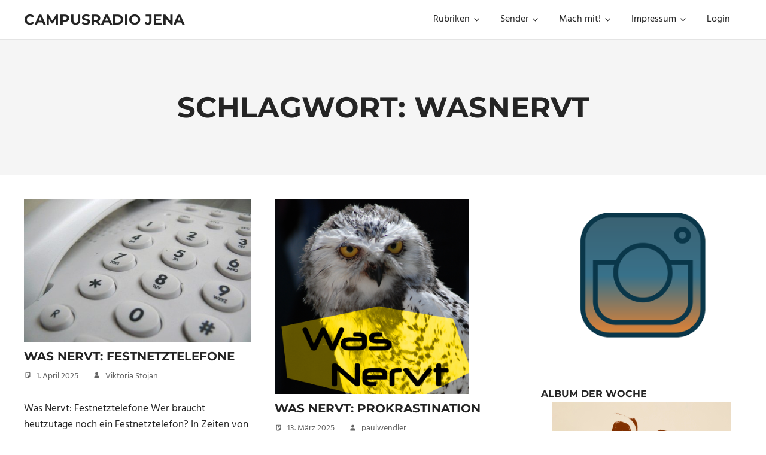

--- FILE ---
content_type: text/html; charset=UTF-8
request_url: https://www.campusradio-jena.de/tag/wasnervt/
body_size: 17370
content:
<!DOCTYPE html>
<html lang="de">

<head>
<meta charset="UTF-8">
<meta name="viewport" content="width=device-width, initial-scale=1">
<link rel="profile" href="http://gmpg.org/xfn/11">
<link rel="pingback" href="https://www.campusradio-jena.de/xmlrpc.php">

<title>Wasnervt &#8211; Campusradio Jena</title>
<meta name='robots' content='max-image-preview:large' />
<link rel="alternate" type="application/rss+xml" title="Campusradio Jena &raquo; Feed" href="https://www.campusradio-jena.de/feed/" />
<link rel="alternate" type="application/rss+xml" title="Campusradio Jena &raquo; Kommentar-Feed" href="https://www.campusradio-jena.de/comments/feed/" />
<link rel="alternate" type="application/rss+xml" title="Campusradio Jena &raquo; Schlagwort-Feed zu Wasnervt" href="https://www.campusradio-jena.de/tag/wasnervt/feed/" />
<style id='wp-img-auto-sizes-contain-inline-css' type='text/css'>
img:is([sizes=auto i],[sizes^="auto," i]){contain-intrinsic-size:3000px 1500px}
/*# sourceURL=wp-img-auto-sizes-contain-inline-css */
</style>
<link rel='stylesheet' id='palm-beach-theme-fonts-css' href='https://www.campusradio-jena.de/wp-content/fonts/66667d88f7131e2ecf54ac36b0df1398.css?ver=20201110' type='text/css' media='all' />
<style id='wp-emoji-styles-inline-css' type='text/css'>

	img.wp-smiley, img.emoji {
		display: inline !important;
		border: none !important;
		box-shadow: none !important;
		height: 1em !important;
		width: 1em !important;
		margin: 0 0.07em !important;
		vertical-align: -0.1em !important;
		background: none !important;
		padding: 0 !important;
	}
/*# sourceURL=wp-emoji-styles-inline-css */
</style>
<style id='wp-block-library-inline-css' type='text/css'>
:root{--wp-block-synced-color:#7a00df;--wp-block-synced-color--rgb:122,0,223;--wp-bound-block-color:var(--wp-block-synced-color);--wp-editor-canvas-background:#ddd;--wp-admin-theme-color:#007cba;--wp-admin-theme-color--rgb:0,124,186;--wp-admin-theme-color-darker-10:#006ba1;--wp-admin-theme-color-darker-10--rgb:0,107,160.5;--wp-admin-theme-color-darker-20:#005a87;--wp-admin-theme-color-darker-20--rgb:0,90,135;--wp-admin-border-width-focus:2px}@media (min-resolution:192dpi){:root{--wp-admin-border-width-focus:1.5px}}.wp-element-button{cursor:pointer}:root .has-very-light-gray-background-color{background-color:#eee}:root .has-very-dark-gray-background-color{background-color:#313131}:root .has-very-light-gray-color{color:#eee}:root .has-very-dark-gray-color{color:#313131}:root .has-vivid-green-cyan-to-vivid-cyan-blue-gradient-background{background:linear-gradient(135deg,#00d084,#0693e3)}:root .has-purple-crush-gradient-background{background:linear-gradient(135deg,#34e2e4,#4721fb 50%,#ab1dfe)}:root .has-hazy-dawn-gradient-background{background:linear-gradient(135deg,#faaca8,#dad0ec)}:root .has-subdued-olive-gradient-background{background:linear-gradient(135deg,#fafae1,#67a671)}:root .has-atomic-cream-gradient-background{background:linear-gradient(135deg,#fdd79a,#004a59)}:root .has-nightshade-gradient-background{background:linear-gradient(135deg,#330968,#31cdcf)}:root .has-midnight-gradient-background{background:linear-gradient(135deg,#020381,#2874fc)}:root{--wp--preset--font-size--normal:16px;--wp--preset--font-size--huge:42px}.has-regular-font-size{font-size:1em}.has-larger-font-size{font-size:2.625em}.has-normal-font-size{font-size:var(--wp--preset--font-size--normal)}.has-huge-font-size{font-size:var(--wp--preset--font-size--huge)}.has-text-align-center{text-align:center}.has-text-align-left{text-align:left}.has-text-align-right{text-align:right}.has-fit-text{white-space:nowrap!important}#end-resizable-editor-section{display:none}.aligncenter{clear:both}.items-justified-left{justify-content:flex-start}.items-justified-center{justify-content:center}.items-justified-right{justify-content:flex-end}.items-justified-space-between{justify-content:space-between}.screen-reader-text{border:0;clip-path:inset(50%);height:1px;margin:-1px;overflow:hidden;padding:0;position:absolute;width:1px;word-wrap:normal!important}.screen-reader-text:focus{background-color:#ddd;clip-path:none;color:#444;display:block;font-size:1em;height:auto;left:5px;line-height:normal;padding:15px 23px 14px;text-decoration:none;top:5px;width:auto;z-index:100000}html :where(.has-border-color){border-style:solid}html :where([style*=border-top-color]){border-top-style:solid}html :where([style*=border-right-color]){border-right-style:solid}html :where([style*=border-bottom-color]){border-bottom-style:solid}html :where([style*=border-left-color]){border-left-style:solid}html :where([style*=border-width]){border-style:solid}html :where([style*=border-top-width]){border-top-style:solid}html :where([style*=border-right-width]){border-right-style:solid}html :where([style*=border-bottom-width]){border-bottom-style:solid}html :where([style*=border-left-width]){border-left-style:solid}html :where(img[class*=wp-image-]){height:auto;max-width:100%}:where(figure){margin:0 0 1em}html :where(.is-position-sticky){--wp-admin--admin-bar--position-offset:var(--wp-admin--admin-bar--height,0px)}@media screen and (max-width:600px){html :where(.is-position-sticky){--wp-admin--admin-bar--position-offset:0px}}

/*# sourceURL=wp-block-library-inline-css */
</style><style id='wp-block-heading-inline-css' type='text/css'>
h1:where(.wp-block-heading).has-background,h2:where(.wp-block-heading).has-background,h3:where(.wp-block-heading).has-background,h4:where(.wp-block-heading).has-background,h5:where(.wp-block-heading).has-background,h6:where(.wp-block-heading).has-background{padding:1.25em 2.375em}h1.has-text-align-left[style*=writing-mode]:where([style*=vertical-lr]),h1.has-text-align-right[style*=writing-mode]:where([style*=vertical-rl]),h2.has-text-align-left[style*=writing-mode]:where([style*=vertical-lr]),h2.has-text-align-right[style*=writing-mode]:where([style*=vertical-rl]),h3.has-text-align-left[style*=writing-mode]:where([style*=vertical-lr]),h3.has-text-align-right[style*=writing-mode]:where([style*=vertical-rl]),h4.has-text-align-left[style*=writing-mode]:where([style*=vertical-lr]),h4.has-text-align-right[style*=writing-mode]:where([style*=vertical-rl]),h5.has-text-align-left[style*=writing-mode]:where([style*=vertical-lr]),h5.has-text-align-right[style*=writing-mode]:where([style*=vertical-rl]),h6.has-text-align-left[style*=writing-mode]:where([style*=vertical-lr]),h6.has-text-align-right[style*=writing-mode]:where([style*=vertical-rl]){rotate:180deg}
/*# sourceURL=https://www.campusradio-jena.de/wp-includes/blocks/heading/style.min.css */
</style>
<style id='wp-block-image-inline-css' type='text/css'>
.wp-block-image>a,.wp-block-image>figure>a{display:inline-block}.wp-block-image img{box-sizing:border-box;height:auto;max-width:100%;vertical-align:bottom}@media not (prefers-reduced-motion){.wp-block-image img.hide{visibility:hidden}.wp-block-image img.show{animation:show-content-image .4s}}.wp-block-image[style*=border-radius] img,.wp-block-image[style*=border-radius]>a{border-radius:inherit}.wp-block-image.has-custom-border img{box-sizing:border-box}.wp-block-image.aligncenter{text-align:center}.wp-block-image.alignfull>a,.wp-block-image.alignwide>a{width:100%}.wp-block-image.alignfull img,.wp-block-image.alignwide img{height:auto;width:100%}.wp-block-image .aligncenter,.wp-block-image .alignleft,.wp-block-image .alignright,.wp-block-image.aligncenter,.wp-block-image.alignleft,.wp-block-image.alignright{display:table}.wp-block-image .aligncenter>figcaption,.wp-block-image .alignleft>figcaption,.wp-block-image .alignright>figcaption,.wp-block-image.aligncenter>figcaption,.wp-block-image.alignleft>figcaption,.wp-block-image.alignright>figcaption{caption-side:bottom;display:table-caption}.wp-block-image .alignleft{float:left;margin:.5em 1em .5em 0}.wp-block-image .alignright{float:right;margin:.5em 0 .5em 1em}.wp-block-image .aligncenter{margin-left:auto;margin-right:auto}.wp-block-image :where(figcaption){margin-bottom:1em;margin-top:.5em}.wp-block-image.is-style-circle-mask img{border-radius:9999px}@supports ((-webkit-mask-image:none) or (mask-image:none)) or (-webkit-mask-image:none){.wp-block-image.is-style-circle-mask img{border-radius:0;-webkit-mask-image:url('data:image/svg+xml;utf8,<svg viewBox="0 0 100 100" xmlns="http://www.w3.org/2000/svg"><circle cx="50" cy="50" r="50"/></svg>');mask-image:url('data:image/svg+xml;utf8,<svg viewBox="0 0 100 100" xmlns="http://www.w3.org/2000/svg"><circle cx="50" cy="50" r="50"/></svg>');mask-mode:alpha;-webkit-mask-position:center;mask-position:center;-webkit-mask-repeat:no-repeat;mask-repeat:no-repeat;-webkit-mask-size:contain;mask-size:contain}}:root :where(.wp-block-image.is-style-rounded img,.wp-block-image .is-style-rounded img){border-radius:9999px}.wp-block-image figure{margin:0}.wp-lightbox-container{display:flex;flex-direction:column;position:relative}.wp-lightbox-container img{cursor:zoom-in}.wp-lightbox-container img:hover+button{opacity:1}.wp-lightbox-container button{align-items:center;backdrop-filter:blur(16px) saturate(180%);background-color:#5a5a5a40;border:none;border-radius:4px;cursor:zoom-in;display:flex;height:20px;justify-content:center;opacity:0;padding:0;position:absolute;right:16px;text-align:center;top:16px;width:20px;z-index:100}@media not (prefers-reduced-motion){.wp-lightbox-container button{transition:opacity .2s ease}}.wp-lightbox-container button:focus-visible{outline:3px auto #5a5a5a40;outline:3px auto -webkit-focus-ring-color;outline-offset:3px}.wp-lightbox-container button:hover{cursor:pointer;opacity:1}.wp-lightbox-container button:focus{opacity:1}.wp-lightbox-container button:focus,.wp-lightbox-container button:hover,.wp-lightbox-container button:not(:hover):not(:active):not(.has-background){background-color:#5a5a5a40;border:none}.wp-lightbox-overlay{box-sizing:border-box;cursor:zoom-out;height:100vh;left:0;overflow:hidden;position:fixed;top:0;visibility:hidden;width:100%;z-index:100000}.wp-lightbox-overlay .close-button{align-items:center;cursor:pointer;display:flex;justify-content:center;min-height:40px;min-width:40px;padding:0;position:absolute;right:calc(env(safe-area-inset-right) + 16px);top:calc(env(safe-area-inset-top) + 16px);z-index:5000000}.wp-lightbox-overlay .close-button:focus,.wp-lightbox-overlay .close-button:hover,.wp-lightbox-overlay .close-button:not(:hover):not(:active):not(.has-background){background:none;border:none}.wp-lightbox-overlay .lightbox-image-container{height:var(--wp--lightbox-container-height);left:50%;overflow:hidden;position:absolute;top:50%;transform:translate(-50%,-50%);transform-origin:top left;width:var(--wp--lightbox-container-width);z-index:9999999999}.wp-lightbox-overlay .wp-block-image{align-items:center;box-sizing:border-box;display:flex;height:100%;justify-content:center;margin:0;position:relative;transform-origin:0 0;width:100%;z-index:3000000}.wp-lightbox-overlay .wp-block-image img{height:var(--wp--lightbox-image-height);min-height:var(--wp--lightbox-image-height);min-width:var(--wp--lightbox-image-width);width:var(--wp--lightbox-image-width)}.wp-lightbox-overlay .wp-block-image figcaption{display:none}.wp-lightbox-overlay button{background:none;border:none}.wp-lightbox-overlay .scrim{background-color:#fff;height:100%;opacity:.9;position:absolute;width:100%;z-index:2000000}.wp-lightbox-overlay.active{visibility:visible}@media not (prefers-reduced-motion){.wp-lightbox-overlay.active{animation:turn-on-visibility .25s both}.wp-lightbox-overlay.active img{animation:turn-on-visibility .35s both}.wp-lightbox-overlay.show-closing-animation:not(.active){animation:turn-off-visibility .35s both}.wp-lightbox-overlay.show-closing-animation:not(.active) img{animation:turn-off-visibility .25s both}.wp-lightbox-overlay.zoom.active{animation:none;opacity:1;visibility:visible}.wp-lightbox-overlay.zoom.active .lightbox-image-container{animation:lightbox-zoom-in .4s}.wp-lightbox-overlay.zoom.active .lightbox-image-container img{animation:none}.wp-lightbox-overlay.zoom.active .scrim{animation:turn-on-visibility .4s forwards}.wp-lightbox-overlay.zoom.show-closing-animation:not(.active){animation:none}.wp-lightbox-overlay.zoom.show-closing-animation:not(.active) .lightbox-image-container{animation:lightbox-zoom-out .4s}.wp-lightbox-overlay.zoom.show-closing-animation:not(.active) .lightbox-image-container img{animation:none}.wp-lightbox-overlay.zoom.show-closing-animation:not(.active) .scrim{animation:turn-off-visibility .4s forwards}}@keyframes show-content-image{0%{visibility:hidden}99%{visibility:hidden}to{visibility:visible}}@keyframes turn-on-visibility{0%{opacity:0}to{opacity:1}}@keyframes turn-off-visibility{0%{opacity:1;visibility:visible}99%{opacity:0;visibility:visible}to{opacity:0;visibility:hidden}}@keyframes lightbox-zoom-in{0%{transform:translate(calc((-100vw + var(--wp--lightbox-scrollbar-width))/2 + var(--wp--lightbox-initial-left-position)),calc(-50vh + var(--wp--lightbox-initial-top-position))) scale(var(--wp--lightbox-scale))}to{transform:translate(-50%,-50%) scale(1)}}@keyframes lightbox-zoom-out{0%{transform:translate(-50%,-50%) scale(1);visibility:visible}99%{visibility:visible}to{transform:translate(calc((-100vw + var(--wp--lightbox-scrollbar-width))/2 + var(--wp--lightbox-initial-left-position)),calc(-50vh + var(--wp--lightbox-initial-top-position))) scale(var(--wp--lightbox-scale));visibility:hidden}}
/*# sourceURL=https://www.campusradio-jena.de/wp-includes/blocks/image/style.min.css */
</style>
<style id='wp-block-paragraph-inline-css' type='text/css'>
.is-small-text{font-size:.875em}.is-regular-text{font-size:1em}.is-large-text{font-size:2.25em}.is-larger-text{font-size:3em}.has-drop-cap:not(:focus):first-letter{float:left;font-size:8.4em;font-style:normal;font-weight:100;line-height:.68;margin:.05em .1em 0 0;text-transform:uppercase}body.rtl .has-drop-cap:not(:focus):first-letter{float:none;margin-left:.1em}p.has-drop-cap.has-background{overflow:hidden}:root :where(p.has-background){padding:1.25em 2.375em}:where(p.has-text-color:not(.has-link-color)) a{color:inherit}p.has-text-align-left[style*="writing-mode:vertical-lr"],p.has-text-align-right[style*="writing-mode:vertical-rl"]{rotate:180deg}
/*# sourceURL=https://www.campusradio-jena.de/wp-includes/blocks/paragraph/style.min.css */
</style>
<style id='global-styles-inline-css' type='text/css'>
:root{--wp--preset--aspect-ratio--square: 1;--wp--preset--aspect-ratio--4-3: 4/3;--wp--preset--aspect-ratio--3-4: 3/4;--wp--preset--aspect-ratio--3-2: 3/2;--wp--preset--aspect-ratio--2-3: 2/3;--wp--preset--aspect-ratio--16-9: 16/9;--wp--preset--aspect-ratio--9-16: 9/16;--wp--preset--color--black: #000000;--wp--preset--color--cyan-bluish-gray: #abb8c3;--wp--preset--color--white: #ffffff;--wp--preset--color--pale-pink: #f78da7;--wp--preset--color--vivid-red: #cf2e2e;--wp--preset--color--luminous-vivid-orange: #ff6900;--wp--preset--color--luminous-vivid-amber: #fcb900;--wp--preset--color--light-green-cyan: #7bdcb5;--wp--preset--color--vivid-green-cyan: #00d084;--wp--preset--color--pale-cyan-blue: #8ed1fc;--wp--preset--color--vivid-cyan-blue: #0693e3;--wp--preset--color--vivid-purple: #9b51e0;--wp--preset--color--primary: #57b7d7;--wp--preset--color--secondary: #3e9ebe;--wp--preset--color--tertiary: #2484a4;--wp--preset--color--accent: #57d777;--wp--preset--color--highlight: #d75f57;--wp--preset--color--light-gray: #e4e4e4;--wp--preset--color--gray: #646464;--wp--preset--color--dark-gray: #242424;--wp--preset--gradient--vivid-cyan-blue-to-vivid-purple: linear-gradient(135deg,rgb(6,147,227) 0%,rgb(155,81,224) 100%);--wp--preset--gradient--light-green-cyan-to-vivid-green-cyan: linear-gradient(135deg,rgb(122,220,180) 0%,rgb(0,208,130) 100%);--wp--preset--gradient--luminous-vivid-amber-to-luminous-vivid-orange: linear-gradient(135deg,rgb(252,185,0) 0%,rgb(255,105,0) 100%);--wp--preset--gradient--luminous-vivid-orange-to-vivid-red: linear-gradient(135deg,rgb(255,105,0) 0%,rgb(207,46,46) 100%);--wp--preset--gradient--very-light-gray-to-cyan-bluish-gray: linear-gradient(135deg,rgb(238,238,238) 0%,rgb(169,184,195) 100%);--wp--preset--gradient--cool-to-warm-spectrum: linear-gradient(135deg,rgb(74,234,220) 0%,rgb(151,120,209) 20%,rgb(207,42,186) 40%,rgb(238,44,130) 60%,rgb(251,105,98) 80%,rgb(254,248,76) 100%);--wp--preset--gradient--blush-light-purple: linear-gradient(135deg,rgb(255,206,236) 0%,rgb(152,150,240) 100%);--wp--preset--gradient--blush-bordeaux: linear-gradient(135deg,rgb(254,205,165) 0%,rgb(254,45,45) 50%,rgb(107,0,62) 100%);--wp--preset--gradient--luminous-dusk: linear-gradient(135deg,rgb(255,203,112) 0%,rgb(199,81,192) 50%,rgb(65,88,208) 100%);--wp--preset--gradient--pale-ocean: linear-gradient(135deg,rgb(255,245,203) 0%,rgb(182,227,212) 50%,rgb(51,167,181) 100%);--wp--preset--gradient--electric-grass: linear-gradient(135deg,rgb(202,248,128) 0%,rgb(113,206,126) 100%);--wp--preset--gradient--midnight: linear-gradient(135deg,rgb(2,3,129) 0%,rgb(40,116,252) 100%);--wp--preset--font-size--small: 13px;--wp--preset--font-size--medium: 20px;--wp--preset--font-size--large: 36px;--wp--preset--font-size--x-large: 42px;--wp--preset--spacing--20: 0.44rem;--wp--preset--spacing--30: 0.67rem;--wp--preset--spacing--40: 1rem;--wp--preset--spacing--50: 1.5rem;--wp--preset--spacing--60: 2.25rem;--wp--preset--spacing--70: 3.38rem;--wp--preset--spacing--80: 5.06rem;--wp--preset--shadow--natural: 6px 6px 9px rgba(0, 0, 0, 0.2);--wp--preset--shadow--deep: 12px 12px 50px rgba(0, 0, 0, 0.4);--wp--preset--shadow--sharp: 6px 6px 0px rgba(0, 0, 0, 0.2);--wp--preset--shadow--outlined: 6px 6px 0px -3px rgb(255, 255, 255), 6px 6px rgb(0, 0, 0);--wp--preset--shadow--crisp: 6px 6px 0px rgb(0, 0, 0);}:where(.is-layout-flex){gap: 0.5em;}:where(.is-layout-grid){gap: 0.5em;}body .is-layout-flex{display: flex;}.is-layout-flex{flex-wrap: wrap;align-items: center;}.is-layout-flex > :is(*, div){margin: 0;}body .is-layout-grid{display: grid;}.is-layout-grid > :is(*, div){margin: 0;}:where(.wp-block-columns.is-layout-flex){gap: 2em;}:where(.wp-block-columns.is-layout-grid){gap: 2em;}:where(.wp-block-post-template.is-layout-flex){gap: 1.25em;}:where(.wp-block-post-template.is-layout-grid){gap: 1.25em;}.has-black-color{color: var(--wp--preset--color--black) !important;}.has-cyan-bluish-gray-color{color: var(--wp--preset--color--cyan-bluish-gray) !important;}.has-white-color{color: var(--wp--preset--color--white) !important;}.has-pale-pink-color{color: var(--wp--preset--color--pale-pink) !important;}.has-vivid-red-color{color: var(--wp--preset--color--vivid-red) !important;}.has-luminous-vivid-orange-color{color: var(--wp--preset--color--luminous-vivid-orange) !important;}.has-luminous-vivid-amber-color{color: var(--wp--preset--color--luminous-vivid-amber) !important;}.has-light-green-cyan-color{color: var(--wp--preset--color--light-green-cyan) !important;}.has-vivid-green-cyan-color{color: var(--wp--preset--color--vivid-green-cyan) !important;}.has-pale-cyan-blue-color{color: var(--wp--preset--color--pale-cyan-blue) !important;}.has-vivid-cyan-blue-color{color: var(--wp--preset--color--vivid-cyan-blue) !important;}.has-vivid-purple-color{color: var(--wp--preset--color--vivid-purple) !important;}.has-black-background-color{background-color: var(--wp--preset--color--black) !important;}.has-cyan-bluish-gray-background-color{background-color: var(--wp--preset--color--cyan-bluish-gray) !important;}.has-white-background-color{background-color: var(--wp--preset--color--white) !important;}.has-pale-pink-background-color{background-color: var(--wp--preset--color--pale-pink) !important;}.has-vivid-red-background-color{background-color: var(--wp--preset--color--vivid-red) !important;}.has-luminous-vivid-orange-background-color{background-color: var(--wp--preset--color--luminous-vivid-orange) !important;}.has-luminous-vivid-amber-background-color{background-color: var(--wp--preset--color--luminous-vivid-amber) !important;}.has-light-green-cyan-background-color{background-color: var(--wp--preset--color--light-green-cyan) !important;}.has-vivid-green-cyan-background-color{background-color: var(--wp--preset--color--vivid-green-cyan) !important;}.has-pale-cyan-blue-background-color{background-color: var(--wp--preset--color--pale-cyan-blue) !important;}.has-vivid-cyan-blue-background-color{background-color: var(--wp--preset--color--vivid-cyan-blue) !important;}.has-vivid-purple-background-color{background-color: var(--wp--preset--color--vivid-purple) !important;}.has-black-border-color{border-color: var(--wp--preset--color--black) !important;}.has-cyan-bluish-gray-border-color{border-color: var(--wp--preset--color--cyan-bluish-gray) !important;}.has-white-border-color{border-color: var(--wp--preset--color--white) !important;}.has-pale-pink-border-color{border-color: var(--wp--preset--color--pale-pink) !important;}.has-vivid-red-border-color{border-color: var(--wp--preset--color--vivid-red) !important;}.has-luminous-vivid-orange-border-color{border-color: var(--wp--preset--color--luminous-vivid-orange) !important;}.has-luminous-vivid-amber-border-color{border-color: var(--wp--preset--color--luminous-vivid-amber) !important;}.has-light-green-cyan-border-color{border-color: var(--wp--preset--color--light-green-cyan) !important;}.has-vivid-green-cyan-border-color{border-color: var(--wp--preset--color--vivid-green-cyan) !important;}.has-pale-cyan-blue-border-color{border-color: var(--wp--preset--color--pale-cyan-blue) !important;}.has-vivid-cyan-blue-border-color{border-color: var(--wp--preset--color--vivid-cyan-blue) !important;}.has-vivid-purple-border-color{border-color: var(--wp--preset--color--vivid-purple) !important;}.has-vivid-cyan-blue-to-vivid-purple-gradient-background{background: var(--wp--preset--gradient--vivid-cyan-blue-to-vivid-purple) !important;}.has-light-green-cyan-to-vivid-green-cyan-gradient-background{background: var(--wp--preset--gradient--light-green-cyan-to-vivid-green-cyan) !important;}.has-luminous-vivid-amber-to-luminous-vivid-orange-gradient-background{background: var(--wp--preset--gradient--luminous-vivid-amber-to-luminous-vivid-orange) !important;}.has-luminous-vivid-orange-to-vivid-red-gradient-background{background: var(--wp--preset--gradient--luminous-vivid-orange-to-vivid-red) !important;}.has-very-light-gray-to-cyan-bluish-gray-gradient-background{background: var(--wp--preset--gradient--very-light-gray-to-cyan-bluish-gray) !important;}.has-cool-to-warm-spectrum-gradient-background{background: var(--wp--preset--gradient--cool-to-warm-spectrum) !important;}.has-blush-light-purple-gradient-background{background: var(--wp--preset--gradient--blush-light-purple) !important;}.has-blush-bordeaux-gradient-background{background: var(--wp--preset--gradient--blush-bordeaux) !important;}.has-luminous-dusk-gradient-background{background: var(--wp--preset--gradient--luminous-dusk) !important;}.has-pale-ocean-gradient-background{background: var(--wp--preset--gradient--pale-ocean) !important;}.has-electric-grass-gradient-background{background: var(--wp--preset--gradient--electric-grass) !important;}.has-midnight-gradient-background{background: var(--wp--preset--gradient--midnight) !important;}.has-small-font-size{font-size: var(--wp--preset--font-size--small) !important;}.has-medium-font-size{font-size: var(--wp--preset--font-size--medium) !important;}.has-large-font-size{font-size: var(--wp--preset--font-size--large) !important;}.has-x-large-font-size{font-size: var(--wp--preset--font-size--x-large) !important;}
/*# sourceURL=global-styles-inline-css */
</style>

<style id='classic-theme-styles-inline-css' type='text/css'>
/*! This file is auto-generated */
.wp-block-button__link{color:#fff;background-color:#32373c;border-radius:9999px;box-shadow:none;text-decoration:none;padding:calc(.667em + 2px) calc(1.333em + 2px);font-size:1.125em}.wp-block-file__button{background:#32373c;color:#fff;text-decoration:none}
/*# sourceURL=/wp-includes/css/classic-themes.min.css */
</style>
<link rel='stylesheet' id='adventcalendar-plugin-style-css' href='https://www.campusradio-jena.de/wp-content/plugins/wp-crj-adventcalendar/Resources/Public/Css/adventcalendar.min.css?ver=6.9' type='text/css' media='all' />
<link rel='stylesheet' id='uagb-block-css-css' href='https://www.campusradio-jena.de/wp-content/uploads/sites/5/uag-plugin/custom-style-blocks.css?ver=2.19.18' type='text/css' media='all' />
<link rel='stylesheet' id='palm-beach-stylesheet-css' href='https://www.campusradio-jena.de/wp-content/themes/palm-beach/style.css?ver=2.1.1' type='text/css' media='all' />
<style id='palm-beach-stylesheet-inline-css' type='text/css'>
.site-description { position: absolute; clip: rect(1px, 1px, 1px, 1px); width: 1px; height: 1px; overflow: hidden; }
/*# sourceURL=palm-beach-stylesheet-inline-css */
</style>
<link rel='stylesheet' id='palm-beach-safari-flexbox-fixes-css' href='https://www.campusradio-jena.de/wp-content/themes/palm-beach/assets/css/safari-flexbox-fixes.css?ver=20210116' type='text/css' media='all' />
<link rel='stylesheet' id='wp-pagenavi-css' href='https://www.campusradio-jena.de/wp-content/plugins/wp-pagenavi/pagenavi-css.css?ver=2.70' type='text/css' media='all' />
<link rel='stylesheet' id='wpgdprc-front-css-css' href='https://www.campusradio-jena.de/wp-content/plugins/wp-gdpr-compliance/Assets/css/front.css?ver=1714126842' type='text/css' media='all' />
<style id='wpgdprc-front-css-inline-css' type='text/css'>
:root{--wp-gdpr--bar--background-color: #000000;--wp-gdpr--bar--color: #ffffff;--wp-gdpr--button--background-color: #000000;--wp-gdpr--button--background-color--darken: #000000;--wp-gdpr--button--color: #ffffff;}
/*# sourceURL=wpgdprc-front-css-inline-css */
</style>
<link rel='stylesheet' id='quick_chat_style_sheet-css' href='https://www.campusradio-jena.de/wp-content/plugins/quick-chat/css/quick-chat.css?ver=6.9' type='text/css' media='all' />
<script type="text/javascript" src="https://www.campusradio-jena.de/wp-includes/js/jquery/jquery.min.js?ver=3.7.1" id="jquery-core-js"></script>
<script type="text/javascript" src="https://www.campusradio-jena.de/wp-includes/js/jquery/jquery-migrate.min.js?ver=3.4.1" id="jquery-migrate-js"></script>
<script type="text/javascript" src="https://www.campusradio-jena.de/wp-content/themes/palm-beach/assets/js/svgxuse.min.js?ver=1.2.6" id="svgxuse-js"></script>
<script type="text/javascript" src="https://www.campusradio-jena.de/wp-content/themes/palm-beach/assets/js/jquery.flexslider-min.js?ver=2.6.0" id="jquery-flexslider-js"></script>
<script type="text/javascript" id="palm-beach-slider-js-extra">
/* <![CDATA[ */
var palm_beach_slider_params = {"animation":"slide","speed":"5000"};
//# sourceURL=palm-beach-slider-js-extra
/* ]]> */
</script>
<script type="text/javascript" src="https://www.campusradio-jena.de/wp-content/themes/palm-beach/assets/js/slider.js?ver=20170421" id="palm-beach-slider-js"></script>
<script type="text/javascript" id="wpgdprc-front-js-js-extra">
/* <![CDATA[ */
var wpgdprcFront = {"ajaxUrl":"https://www.campusradio-jena.de/wp-admin/admin-ajax.php","ajaxNonce":"1e7a6c4ac7","ajaxArg":"security","pluginPrefix":"wpgdprc","blogId":"5","isMultiSite":"1","locale":"de_DE","showSignUpModal":"","showFormModal":"","cookieName":"5-wpgdprc-consent","consentVersion":"","path":"/","prefix":"wpgdprc"};
//# sourceURL=wpgdprc-front-js-js-extra
/* ]]> */
</script>
<script type="text/javascript" src="https://www.campusradio-jena.de/wp-content/plugins/wp-gdpr-compliance/Assets/js/front.min.js?ver=1714126843" id="wpgdprc-front-js-js"></script>
<link rel="https://api.w.org/" href="https://www.campusradio-jena.de/wp-json/" /><link rel="alternate" title="JSON" type="application/json" href="https://www.campusradio-jena.de/wp-json/wp/v2/tags/4948" /><link rel="EditURI" type="application/rsd+xml" title="RSD" href="https://www.campusradio-jena.de/xmlrpc.php?rsd" />
<meta name="generator" content="WordPress 6.9" />
<!-- Analytics by WP Statistics - https://wp-statistics.com -->
<style id="uagb-style-conditional-extension">@media (min-width: 1025px){body .uag-hide-desktop.uagb-google-map__wrap,body .uag-hide-desktop{display:none !important}}@media (min-width: 768px) and (max-width: 1024px){body .uag-hide-tab.uagb-google-map__wrap,body .uag-hide-tab{display:none !important}}@media (max-width: 767px){body .uag-hide-mob.uagb-google-map__wrap,body .uag-hide-mob{display:none !important}}</style><style id="uagb-style-frontend-4948">.uagb-block-af69e161.wp-block-uagb-call-to-action .uagb-cta__title{margin-bottom: 10px;}.uagb-block-af69e161.wp-block-uagb-call-to-action .uagb-cta__desc{margin-bottom: 10px;}.uagb-block-af69e161 .uagb-cta__align-button-after{margin-left: 5px;}.uagb-block-af69e161 .uagb-cta__align-button-before{margin-right: 5px;}.uagb-block-af69e161 .uagb-cta__button-wrapper .uagb-cta-with-svg{font-size: 14px;width: 14px;height: 14px;line-height: 14px;}.uagb-block-af69e161.wp-block-uagb-call-to-action a.uagb-cta__button-link-wrapper > svg{margin-left: 5px;font-size: 14px;width: 14px;height: 14px;line-height: 14px;}.uagb-block-af69e161.wp-block-uagb-call-to-action a.uagb-cta-second__button > svg{margin-left: 10px;font-size: 14px;width: 14px;height: 14px;line-height: 14px;}.uagb-block-af69e161 .uagb-cta__content-wrap{text-align: left;}.uagb-block-af69e161 .uagb-cta__wrap{width: 70%;text-align: left;}.uagb-block-af69e161.wp-block-uagb-call-to-action{text-align: left;}.uagb-block-af69e161 .uagb-cta__left-right-wrap .uagb-cta__content{margin-left: 0px;}.uagb-block-af69e161 .uagb-cta__buttons{column-gap: 15px;}.uagb-block-af69e161.wp-block-uagb-call-to-action {display: flex;justify-content: space-between;}.uagb-block-af69e161 .uagb-cta__content-right .uagb-cta__left-right-wrap .uagb-cta__content{width: 70%;}.uagb-block-af69e161 .uagb-cta__content-right .uagb-cta__left-right-wrap .uagb-cta__link-wrapper{width: 30%;}.uagb-block-af69e161.wp-block-uagb-call-to-action a.uagb-cta__button-link-wrapper {align-self: center;height: fit-content;margin-left: auto;}.uagb-block-af69e161.wp-block-uagb-call-to-action  {flex-direction: row;align-items: center;}.uagb-block-af69e161.wp-block-uagb-call-to-action.wp-block-button a.uagb-cta-second__button{align-self: center;height: fit-content;}.uagb-block-af69e161.wp-block-uagb-call-to-action.wp-block-button a.uagb-cta-second__button:hover{background-color: !important;}.uagb-block-af69e161.wp-block-uagb-call-to-action.wp-block-button a.uagb-cta-second__button:focus{background-color: !important;}.uagb-block-af69e161 .uagb-cta__button-wrapper a.uagb-cta-typeof-button{color: #333;border-top-width: 1px;border-left-width: 1px;border-right-width: 1px;border-bottom-width: 1px;border-top-left-radius: 0px;border-top-right-radius: 0px;border-bottom-left-radius: 0px;border-bottom-right-radius: 0px;border-color: #333;border-style: solid;}.uagb-block-af69e161.wp-block-uagb-call-to-action.wp-block-button .uagb-cta__buttons a.uagb-cta__button-link-wrapper.wp-block-button__link{border-top-width: 1px;border-left-width: 1px;border-right-width: 1px;border-bottom-width: 1px;border-top-left-radius: 0px;border-top-right-radius: 0px;border-bottom-left-radius: 0px;border-bottom-right-radius: 0px;border-color: #333;border-style: solid;}.uagb-block-af69e161.wp-block-uagb-call-to-action a.uagb-cta__button-link-wrapper{font-size: 14px;}.uagb-block-af69e161 .uagb-cta__button-wrapper a.uagb-cta__button-link-wrapper{font-size: 14px;}.uagb-block-af69e161.wp-block-uagb-call-to-action a.uagb-cta-second__button{text-transform: normal;text-decoration: none;font-size: 14px;}@media only screen and (max-width: 976px) {.uagb-block-af69e161.wp-block-uagb-call-to-action.uagb-cta__content-stacked-tablet {display: inherit;}.uagb-block-af69e161.uagb-cta__content-stacked-tablet .uagb-cta__wrap{width: 100%;}.uagb-block-af69e161 .uagb-cta__content-right .uagb-cta__left-right-wrap .uagb-cta__link-wrapper{width: 30%;}.uagb-block-af69e161 .uagb-cta__wrap{text-align: center;}.uagb-block-af69e161.wp-block-uagb-call-to-action {flex-direction: column;align-items: center;}.uagb-block-af69e161.wp-block-uagb-call-to-action a.uagb-cta__button-link-wrapper{border-style: solid;border-color: #333;}.uagb-block-af69e161.wp-block-uagb-call-to-action.wp-block-button .uagb-cta__buttons a.uagb-cta__button-link-wrapper.wp-block-button__link{border-style: solid;border-color: #333;}}@media only screen and (max-width: 767px) {.uagb-block-af69e161.wp-block-uagb-call-to-action.uagb-cta__content-stacked-mobile {display: inherit;}.uagb-block-af69e161.uagb-cta__content-stacked-mobile .uagb-cta__wrap{width: 100%;}.uagb-block-af69e161 .uagb-cta__buttons{justify-content: center;}.uagb-block-af69e161 .uagb-cta__content-right .uagb-cta__left-right-wrap .uagb-cta__link-wrapper{width: 30%;}.uagb-block-af69e161 .uagb-cta__wrap{text-align: center;}.uagb-block-af69e161.wp-block-uagb-call-to-action {flex-direction: column;align-items: center;}.uagb-block-af69e161.wp-block-uagb-call-to-action a.uagb-cta__button-link-wrapper{border-style: solid;border-color: #333;}.uagb-block-af69e161.wp-block-uagb-call-to-action.wp-block-button .uagb-cta__buttons a.uagb-cta__button-link-wrapper.wp-block-button__link{border-style: solid;border-color: #333;}}.uagb-block-c1a9fc7a .uagb-marketing-btn__prefix{font-size: 14px;line-height: 2em;margin-top: 0px;}.uagb-block-c1a9fc7a.uagb-marketing-btn__icon-after .uagb-marketing-btn__link svg{margin-left: 10px;}.uagb-block-c1a9fc7a.uagb-marketing-btn__icon-before .uagb-marketing-btn__link svg{margin-right: 10px;}.uagb-block-c1a9fc7a.uagb-marketing-btn__icon-after .uagb-marketing-btn__icon-wrap svg{margin-left: 10px;}.uagb-block-c1a9fc7a.uagb-marketing-btn__icon-before .uagb-marketing-btn__icon-wrap svg{margin-right: 10px;}.uagb-block-c1a9fc7a .uagb-marketing-btn__title-wrap{align-items: center;}.uagb-block-c1a9fc7a .uagb-marketing-btn__title-wrap .uagb-marketing-btn__icon-wrap svg{vertical-align: sub;}.uagb-block-c1a9fc7a svg{width: 20px;height: 20px;}.uagb-block-c1a9fc7a .uagb-marketing-btn__link.wp-block-button__link{border-top-width: 1px;border-left-width: 1px;border-right-width: 1px;border-bottom-width: 1px;border-color: #333;border-style: solid;}.uagb-block-c1a9fc7a .uagb-marketing-btn__wrap .uagb-marketing-btn__link{padding-left: 20px;padding-right: 20px;padding-top: 8px;padding-bottom: 8px;border-top-width: 1px;border-left-width: 1px;border-right-width: 1px;border-bottom-width: 1px;border-color: #333;border-style: solid;}.uagb-block-c1a9fc7a .uagb-marketing-btn__title{font-size: 20px;}@media only screen and (max-width: 976px) {.uagb-block-c1a9fc7a .uagb-marketing-btn__prefix{font-size: 14px;}.uagb-block-c1a9fc7a .uagb-marketing-btn__link.wp-block-button__link{border-style: solid;border-color: #333;}.uagb-block-c1a9fc7a .uagb-marketing-btn__wrap .uagb-marketing-btn__link{padding-left: 20px;padding-right: 20px;padding-top: 8px;padding-bottom: 8px;border-style: solid;border-color: #333;}.uagb-block-c1a9fc7a .uagb-marketing-btn__title{font-size: 20px;}}@media only screen and (max-width: 767px) {.uagb-block-c1a9fc7a .uagb-marketing-btn__prefix{font-size: 14px;}.uagb-block-c1a9fc7a.wp-block-uagb-marketing-button.wp-block-button .uagb-marketing-btn__link{border-style: solid;border-color: #333;}.uagb-block-c1a9fc7a .uagb-marketing-btn__wrap .uagb-marketing-btn__link{padding-left: 20px;padding-right: 20px;padding-top: 8px;padding-bottom: 8px;border-style: solid;border-color: #333;}.uagb-block-c1a9fc7a .uagb-marketing-btn__title{font-size: 20px;}}.uagb-block-7225f724 .uagb-marketing-btn__prefix{font-size: 14px;line-height: 2em;margin-top: 10px;}.uagb-block-7225f724.uagb-marketing-btn__icon-after .uagb-marketing-btn__link svg{margin-left: 11px;}.uagb-block-7225f724.uagb-marketing-btn__icon-before .uagb-marketing-btn__link svg{margin-right: 11px;}.uagb-block-7225f724.uagb-marketing-btn__icon-after .uagb-marketing-btn__icon-wrap svg{margin-left: 11px;}.uagb-block-7225f724.uagb-marketing-btn__icon-before .uagb-marketing-btn__icon-wrap svg{margin-right: 11px;}.uagb-block-7225f724 .uagb-marketing-btn__title-wrap{align-items: center;}.uagb-block-7225f724 .uagb-marketing-btn__title-wrap .uagb-marketing-btn__icon-wrap svg{vertical-align: sub;}.uagb-block-7225f724 svg{width: 55px;height: 55px;}.uagb-block-7225f724 .uagb-marketing-btn__link svg{fill: #fff;}.uagb-block-7225f724 .uagb-marketing-btn__link{background-color: transparent;background-image: linear-gradient(0deg, rgb(6,85,138) 0%, rgb(0,99,161) 100%);}.uagb-block-7225f724.wp-block-uagb-marketing-button.wp-block-button:not(.is-style-outline) a.wp-block-button__link:not(.has-background){background-color: transparent;background-image: linear-gradient(0deg, rgb(6,85,138) 0%, rgb(0,99,161) 100%);}.uagb-block-7225f724 p.uagb-marketing-btn__prefix{color: #fff;}.uagb-block-7225f724 .uagb-marketing-btn__link.wp-block-button__link{padding-left: 35px;padding-right: 35px;padding-top: 10px;padding-bottom: 10px;border-top-left-radius: 5px;border-top-right-radius: 5px;border-bottom-left-radius: 5px;border-bottom-right-radius: 5px;border-color: #333;border-style: none;}.uagb-block-7225f724 .uagb-marketing-btn__wrap .uagb-marketing-btn__link{padding-left: 35px;padding-right: 35px;padding-top: 10px;padding-bottom: 10px;border-top-left-radius: 5px;border-top-right-radius: 5px;border-bottom-left-radius: 5px;border-bottom-right-radius: 5px;border-color: #333;border-style: none;}.uagb-block-7225f724 .uagb-marketing-btn__link .uagb-marketing-btn__title{color: #fff;}.uagb-block-7225f724 .uagb-marketing-btn__title{font-style: normal;font-size: 20px;}@media only screen and (max-width: 976px) {.uagb-block-7225f724 .uagb-marketing-btn__prefix{font-size: 14px;}.uagb-block-7225f724 .uagb-marketing-btn__link{background-image: linear-gradient(deg, rgb(6,85,138) 0%, rgb(0,99,161) 100%);}.uagb-block-7225f724.wp-block-uagb-marketing-button.wp-block-button:not(.is-style-outline) a.wp-block-button__link:not(.has-background){background-image: linear-gradient(deg, rgb(6,85,138) 0%, rgb(0,99,161) 100%);}.uagb-block-7225f724 .uagb-marketing-btn__link.wp-block-button__link{border-style: none;border-color: #333;}.uagb-block-7225f724 .uagb-marketing-btn__wrap .uagb-marketing-btn__link{padding-left: 20px;padding-right: 20px;padding-top: 8px;padding-bottom: 8px;border-style: none;border-color: #333;}.uagb-block-7225f724 .uagb-marketing-btn__title{font-size: 20px;}}@media only screen and (max-width: 767px) {.uagb-block-7225f724 .uagb-marketing-btn__prefix{font-size: 14px;}.uagb-block-7225f724 .uagb-marketing-btn__link{background-image: linear-gradient(deg, rgb(6,85,138) 0%, rgb(0,99,161) 100%);}.uagb-block-7225f724.wp-block-uagb-marketing-button.wp-block-button:not(.is-style-outline) a.wp-block-button__link:not(.has-background){background-image: linear-gradient(deg, rgb(6,85,138) 0%, rgb(0,99,161) 100%);}.uagb-block-7225f724.wp-block-uagb-marketing-button.wp-block-button .uagb-marketing-btn__link{border-style: none;border-color: #333;}.uagb-block-7225f724 .uagb-marketing-btn__wrap .uagb-marketing-btn__link{padding-left: 20px;padding-right: 20px;padding-top: 8px;padding-bottom: 8px;border-style: none;border-color: #333;}.uagb-block-7225f724 .uagb-marketing-btn__title{font-size: 20px;}}.uagb-block-69225f48.wp-block-uagb-image--layout-default figure img{box-shadow: 0px 0px 0 #00000070;}.uagb-block-69225f48.wp-block-uagb-image .wp-block-uagb-image__figure figcaption{font-style: normal;align-self: center;}.uagb-block-69225f48.wp-block-uagb-image--layout-overlay figure img{box-shadow: 0px 0px 0 #00000070;}.uagb-block-69225f48.wp-block-uagb-image--layout-overlay .wp-block-uagb-image--layout-overlay__color-wrapper{opacity: 0.2;}.uagb-block-69225f48.wp-block-uagb-image--layout-overlay .wp-block-uagb-image--layout-overlay__inner{left: 15px;right: 15px;top: 15px;bottom: 15px;}.uagb-block-69225f48.wp-block-uagb-image--layout-overlay .wp-block-uagb-image--layout-overlay__inner .uagb-image-heading{font-style: normal;color: #fff;opacity: 1;}.uagb-block-69225f48.wp-block-uagb-image--layout-overlay .wp-block-uagb-image--layout-overlay__inner .uagb-image-heading a{color: #fff;}.uagb-block-69225f48.wp-block-uagb-image--layout-overlay .wp-block-uagb-image--layout-overlay__inner .uagb-image-caption{opacity: 0;}.uagb-block-69225f48.wp-block-uagb-image--layout-overlay .wp-block-uagb-image__figure:hover .wp-block-uagb-image--layout-overlay__color-wrapper{opacity: 1;}.uagb-block-69225f48.wp-block-uagb-image .wp-block-uagb-image--layout-overlay__inner .uagb-image-separator{width: 30%;border-top-width: 2px;border-top-color: #fff;opacity: 0;}.uagb-block-69225f48.wp-block-uagb-image .wp-block-uagb-image__figure img{width: px;height: auto;}.uagb-block-69225f48.wp-block-uagb-image .wp-block-uagb-image__figure:hover .wp-block-uagb-image--layout-overlay__inner .uagb-image-caption{opacity: 1;}.uagb-block-69225f48.wp-block-uagb-image .wp-block-uagb-image__figure:hover .wp-block-uagb-image--layout-overlay__inner .uagb-image-separator{opacity: 1;}.uagb-block-69225f48.wp-block-uagb-image--layout-default figure:hover img{box-shadow: 0px 0px 0 #00000070;}.uagb-block-69225f48.wp-block-uagb-image--layout-overlay figure:hover img{box-shadow: 0px 0px 0 #00000070;}@media only screen and (max-width: 976px) {.uagb-block-69225f48.wp-block-uagb-image .wp-block-uagb-image__figure img{width: px;height: auto;}}@media only screen and (max-width: 767px) {.uagb-block-69225f48.wp-block-uagb-image .wp-block-uagb-image__figure img{width: px;height: auto;}}</style><link rel="icon" href="https://www.campusradio-jena.de/wp-content/uploads/sites/5/2025/02/cropped-crj_logo_quadratisch-1-32x32.png" sizes="32x32" />
<link rel="icon" href="https://www.campusradio-jena.de/wp-content/uploads/sites/5/2025/02/cropped-crj_logo_quadratisch-1-192x192.png" sizes="192x192" />
<link rel="apple-touch-icon" href="https://www.campusradio-jena.de/wp-content/uploads/sites/5/2025/02/cropped-crj_logo_quadratisch-1-180x180.png" />
<meta name="msapplication-TileImage" content="https://www.campusradio-jena.de/wp-content/uploads/sites/5/2025/02/cropped-crj_logo_quadratisch-1-270x270.png" />
</head>

<body class="archive tag tag-wasnervt tag-4948 wp-embed-responsive wp-theme-palm-beach post-layout-two-columns post-layout-columns">

	
	<div id="page" class="hfeed site">

		<a class="skip-link screen-reader-text" href="#content">Zum Inhalt springen</a>

		
		
		<header id="masthead" class="site-header clearfix" role="banner">

			<div class="header-main container clearfix">

				<div id="logo" class="site-branding clearfix">

										
			<p class="site-title"><a href="https://www.campusradio-jena.de/" rel="home">Campusradio Jena</a></p>

							
			<p class="site-description">103.4 MHz</p>

		
				</div><!-- .site-branding -->

				

	<button class="primary-menu-toggle menu-toggle" aria-controls="primary-menu" aria-expanded="false" >
		<svg class="icon icon-menu" aria-hidden="true" role="img"> <use xlink:href="https://www.campusradio-jena.de/wp-content/themes/palm-beach/assets/icons/genericons-neue.svg#menu"></use> </svg><svg class="icon icon-close" aria-hidden="true" role="img"> <use xlink:href="https://www.campusradio-jena.de/wp-content/themes/palm-beach/assets/icons/genericons-neue.svg#close"></use> </svg>		<span class="menu-toggle-text screen-reader-text">Menü</span>
	</button>

	<div class="primary-navigation">

		<nav id="site-navigation" class="main-navigation" role="navigation"  aria-label="Primäres Menü">

			<ul id="primary-menu" class="menu"><li id="menu-item-2855" class="menu-item menu-item-type-post_type menu-item-object-page menu-item-has-children menu-item-2855"><a href="https://www.campusradio-jena.de/sendungen/">Rubriken<svg class="icon icon-expand" aria-hidden="true" role="img"> <use xlink:href="https://www.campusradio-jena.de/wp-content/themes/palm-beach/assets/icons/genericons-neue.svg#expand"></use> </svg></a>
<ul class="sub-menu">
	<li id="menu-item-23553" class="menu-item menu-item-type-taxonomy menu-item-object-category menu-item-23553"><a href="https://www.campusradio-jena.de/category/album-der-woche/">Album der Woche</a></li>
	<li id="menu-item-44014" class="menu-item menu-item-type-taxonomy menu-item-object-category menu-item-44014"><a href="https://www.campusradio-jena.de/category/crj-informiert/">CRJ Informiert</a></li>
	<li id="menu-item-44011" class="menu-item menu-item-type-taxonomy menu-item-object-category menu-item-44011"><a href="https://www.campusradio-jena.de/category/der-sport-splitter/">Der Sport-Splitter</a></li>
	<li id="menu-item-36057" class="menu-item menu-item-type-taxonomy menu-item-object-category menu-item-36057"><a href="https://www.campusradio-jena.de/category/eulenspiegel/">Eulenspiegel</a></li>
	<li id="menu-item-24462" class="menu-item menu-item-type-taxonomy menu-item-object-category menu-item-24462"><a href="https://www.campusradio-jena.de/category/im-gespraech/">Im Gespräch</a></li>
	<li id="menu-item-44013" class="menu-item menu-item-type-taxonomy menu-item-object-category menu-item-44013"><a href="https://www.campusradio-jena.de/category/konzertrezension/">Konzertrezension</a></li>
	<li id="menu-item-47245" class="menu-item menu-item-type-taxonomy menu-item-object-category menu-item-47245"><a href="https://www.campusradio-jena.de/category/lauschamgriff/">Lausch am Griff</a></li>
	<li id="menu-item-44012" class="menu-item menu-item-type-taxonomy menu-item-object-category menu-item-44012"><a href="https://www.campusradio-jena.de/category/on-tour/">On Tour</a></li>
	<li id="menu-item-24486" class="menu-item menu-item-type-taxonomy menu-item-object-category menu-item-24486"><a href="https://www.campusradio-jena.de/category/sturafm-4/">StuRaFM</a></li>
	<li id="menu-item-24463" class="menu-item menu-item-type-taxonomy menu-item-object-category menu-item-24463"><a href="https://www.campusradio-jena.de/category/wasnervt/">Wasnervt</a></li>
</ul>
</li>
<li id="menu-item-9063" class="menu-item menu-item-type-post_type menu-item-object-page menu-item-has-children menu-item-9063"><a href="https://www.campusradio-jena.de/impressum/">Sender<svg class="icon icon-expand" aria-hidden="true" role="img"> <use xlink:href="https://www.campusradio-jena.de/wp-content/themes/palm-beach/assets/icons/genericons-neue.svg#expand"></use> </svg></a>
<ul class="sub-menu">
	<li id="menu-item-361" class="menu-item menu-item-type-post_type menu-item-object-page menu-item-361"><a href="https://www.campusradio-jena.de/redaktion/">Die Redaktion</a></li>
	<li id="menu-item-20916" class="menu-item menu-item-type-post_type menu-item-object-page menu-item-20916"><a href="https://www.campusradio-jena.de/musikredaktion/">Die Musikredaktion</a></li>
	<li id="menu-item-44189" class="menu-item menu-item-type-post_type menu-item-object-page menu-item-44189"><a href="https://www.campusradio-jena.de/die-social-media-redaktion/">Die Social-Media-Redaktion</a></li>
	<li id="menu-item-44322" class="menu-item menu-item-type-post_type menu-item-object-page menu-item-44322"><a href="https://www.campusradio-jena.de/sportredaktion/">Die Sportredaktion</a></li>
	<li id="menu-item-445" class="menu-item menu-item-type-post_type menu-item-object-page menu-item-445"><a href="https://www.campusradio-jena.de/die-eulen/">Die Eulen</a></li>
</ul>
</li>
<li id="menu-item-354" class="menu-item menu-item-type-post_type menu-item-object-page menu-item-has-children menu-item-354"><a href="https://www.campusradio-jena.de/mitmachen/">Mach mit!<svg class="icon icon-expand" aria-hidden="true" role="img"> <use xlink:href="https://www.campusradio-jena.de/wp-content/themes/palm-beach/assets/icons/genericons-neue.svg#expand"></use> </svg></a>
<ul class="sub-menu">
	<li id="menu-item-411" class="menu-item menu-item-type-post_type menu-item-object-page menu-item-411"><a href="https://www.campusradio-jena.de/mitmachen/">Mach mit!</a></li>
	<li id="menu-item-359" class="menu-item menu-item-type-post_type menu-item-object-page menu-item-359"><a href="https://www.campusradio-jena.de/kontakt/">Kontakt</a></li>
	<li id="menu-item-12784" class="menu-item menu-item-type-post_type menu-item-object-page menu-item-12784"><a href="https://www.campusradio-jena.de/anfahrt/">Anfahrt</a></li>
	<li id="menu-item-38186" class="menu-item menu-item-type-post_type menu-item-object-page menu-item-38186"><a href="https://www.campusradio-jena.de/ausschreibungen/">Ausschreibungen</a></li>
</ul>
</li>
<li id="menu-item-47173" class="menu-item menu-item-type-post_type menu-item-object-page menu-item-has-children menu-item-47173"><a href="https://www.campusradio-jena.de/impressum/">Impressum<svg class="icon icon-expand" aria-hidden="true" role="img"> <use xlink:href="https://www.campusradio-jena.de/wp-content/themes/palm-beach/assets/icons/genericons-neue.svg#expand"></use> </svg></a>
<ul class="sub-menu">
	<li id="menu-item-47172" class="menu-item menu-item-type-post_type menu-item-object-page menu-item-privacy-policy menu-item-47172"><a rel="privacy-policy" href="https://www.campusradio-jena.de/datenschutz/">Datenschutz</a></li>
	<li id="menu-item-37006" class="menu-item menu-item-type-post_type menu-item-object-page menu-item-37006"><a href="https://www.campusradio-jena.de/teilnahmebedingungen-fuer-gewinnspiele-auf-instagram/">Teilnahmebedingungen für Gewinnspiele</a></li>
</ul>
</li>
<li id="menu-item-44017" class="menu-item menu-item-type-custom menu-item-object-custom menu-item-44017"><a href="https://www.campusradio-jena.de/wp-admin/">Login</a></li>
</ul>		</nav><!-- #site-navigation -->

	</div><!-- .primary-navigation -->



			</div><!-- .header-main -->

		</header><!-- #masthead -->

		
		
			<div class="header-title-background">

				<header class="page-header container clearfix"><h1 class="archive-title header-title">Schlagwort: <span>Wasnervt</span></h1></header>
			</div>

		
		
		<div id="content" class="site-content container clearfix">

	<section id="primary" class="content-archive content-area">
		<main id="main" class="site-main" role="main">

			
				<div id="post-wrapper" class="post-wrapper clearfix">

					
<div class="post-column clearfix">

	<article id="post-45943" class="post-45943 post type-post status-publish format-standard has-post-thumbnail hentry category-wasnervt tag-festnetztelefon tag-festnetztelefone tag-handys tag-meinung tag-wasnervt">

		
			<a href="https://www.campusradio-jena.de/2025/04/01/was-nervt-festnetztelefone/" rel="bookmark">
				<img width="520" height="325" src="https://www.campusradio-jena.de/wp-content/uploads/sites/5/2025/03/phone-2127_640-520x325.jpg" class="attachment-post-thumbnail size-post-thumbnail wp-post-image" alt="" decoding="async" fetchpriority="high" srcset="https://www.campusradio-jena.de/wp-content/uploads/sites/5/2025/03/phone-2127_640-520x325.jpg 520w, https://www.campusradio-jena.de/wp-content/uploads/sites/5/2025/03/phone-2127_640-280x175.jpg 280w, https://www.campusradio-jena.de/wp-content/uploads/sites/5/2025/03/phone-2127_640-600x375.jpg 600w" sizes="(max-width: 520px) 100vw, 520px" />			</a>

		
		<header class="entry-header">

			<h2 class="entry-title"><a href="https://www.campusradio-jena.de/2025/04/01/was-nervt-festnetztelefone/" rel="bookmark">Was Nervt: Festnetztelefone</a></h2>
			<div class="entry-meta clearfix"><span class="meta-date"><svg class="icon icon-standard" aria-hidden="true" role="img"> <use xlink:href="https://www.campusradio-jena.de/wp-content/themes/palm-beach/assets/icons/genericons-neue.svg#standard"></use> </svg><a href="https://www.campusradio-jena.de/2025/04/01/was-nervt-festnetztelefone/" title="11:00" rel="bookmark"><time class="entry-date published updated" datetime="2025-04-01T11:00:00+02:00">1. April 2025</time></a></span><span class="meta-author"> <svg class="icon icon-user" aria-hidden="true" role="img"> <use xlink:href="https://www.campusradio-jena.de/wp-content/themes/palm-beach/assets/icons/genericons-neue.svg#user"></use> </svg><span class="author vcard"><a class="url fn n" href="https://www.campusradio-jena.de/author/viktoriastojan/" title="Alle Beiträge von Viktoria Stojan anzeigen" rel="author">Viktoria Stojan</a></span></span></div>
		</header><!-- .entry-header -->

		<div class="entry-content entry-excerpt clearfix">
			<p>Was Nervt: Festnetztelefone Wer braucht heutzutage noch ein Festnetztelefon? In Zeiten von Smartphones und Messengerdiensten scheint der gute alte Haustelefonanschluss</p>
			
			<a href="https://www.campusradio-jena.de/2025/04/01/was-nervt-festnetztelefone/" class="more-link">Weiterlesen</a>

				</div><!-- .entry-content -->

	</article>

</div>

<div class="post-column clearfix">

	<article id="post-45888" class="post-45888 post type-post status-publish format-standard has-post-thumbnail hentry category-allgemein category-wasnervt tag-prokrastination tag-wasnervt">

		
			<a href="https://www.campusradio-jena.de/2025/03/13/was-nervt-prokrastination/" rel="bookmark">
				<img width="325" height="325" src="https://www.campusradio-jena.de/wp-content/uploads/sites/5/2019/02/Was-Nervt-Beitrag.png" class="attachment-post-thumbnail size-post-thumbnail wp-post-image" alt="" decoding="async" srcset="https://www.campusradio-jena.de/wp-content/uploads/sites/5/2019/02/Was-Nervt-Beitrag.png 2212w, https://www.campusradio-jena.de/wp-content/uploads/sites/5/2019/02/Was-Nervt-Beitrag-200x200.png 200w, https://www.campusradio-jena.de/wp-content/uploads/sites/5/2019/02/Was-Nervt-Beitrag-300x300.png 300w, https://www.campusradio-jena.de/wp-content/uploads/sites/5/2019/02/Was-Nervt-Beitrag-768x768.png 768w, https://www.campusradio-jena.de/wp-content/uploads/sites/5/2019/02/Was-Nervt-Beitrag-1024x1024.png 1024w" sizes="(max-width: 325px) 100vw, 325px" />			</a>

		
		<header class="entry-header">

			<h2 class="entry-title"><a href="https://www.campusradio-jena.de/2025/03/13/was-nervt-prokrastination/" rel="bookmark">Was Nervt: Prokrastination</a></h2>
			<div class="entry-meta clearfix"><span class="meta-date"><svg class="icon icon-standard" aria-hidden="true" role="img"> <use xlink:href="https://www.campusradio-jena.de/wp-content/themes/palm-beach/assets/icons/genericons-neue.svg#standard"></use> </svg><a href="https://www.campusradio-jena.de/2025/03/13/was-nervt-prokrastination/" title="11:00" rel="bookmark"><time class="entry-date published updated" datetime="2025-03-13T11:00:00+01:00">13. März 2025</time></a></span><span class="meta-author"> <svg class="icon icon-user" aria-hidden="true" role="img"> <use xlink:href="https://www.campusradio-jena.de/wp-content/themes/palm-beach/assets/icons/genericons-neue.svg#user"></use> </svg><span class="author vcard"><a class="url fn n" href="https://www.campusradio-jena.de/author/paulwendler/" title="Alle Beiträge von paulwendler anzeigen" rel="author">paulwendler</a></span></span></div>
		</header><!-- .entry-header -->

		<div class="entry-content entry-excerpt clearfix">
			<p>Die Prüfungsphase ist für die meisten zu Ende und die wohlverdiente Ruhe ist so langsam eingetreten. Viele fahren zurück in</p>
			
			<a href="https://www.campusradio-jena.de/2025/03/13/was-nervt-prokrastination/" class="more-link">Weiterlesen</a>

				</div><!-- .entry-content -->

	</article>

</div>

<div class="post-column clearfix">

	<article id="post-44635" class="post-44635 post type-post status-publish format-standard has-post-thumbnail hentry category-allgemein category-wasnervt tag-halloween tag-halloweenhater tag-herbst tag-oktober tag-wasnervt">

		
			<a href="https://www.campusradio-jena.de/2024/10/29/was-nervt-halloween-hater/" rel="bookmark">
				<img width="520" height="325" src="https://www.campusradio-jena.de/wp-content/uploads/sites/5/2024/10/halloween-4585684_1280-520x325.jpg" class="attachment-post-thumbnail size-post-thumbnail wp-post-image" alt="" decoding="async" srcset="https://www.campusradio-jena.de/wp-content/uploads/sites/5/2024/10/halloween-4585684_1280-520x325.jpg 520w, https://www.campusradio-jena.de/wp-content/uploads/sites/5/2024/10/halloween-4585684_1280-280x175.jpg 280w, https://www.campusradio-jena.de/wp-content/uploads/sites/5/2024/10/halloween-4585684_1280-600x375.jpg 600w" sizes="(max-width: 520px) 100vw, 520px" />			</a>

		
		<header class="entry-header">

			<h2 class="entry-title"><a href="https://www.campusradio-jena.de/2024/10/29/was-nervt-halloween-hater/" rel="bookmark">Was nervt: Halloween Hater</a></h2>
			<div class="entry-meta clearfix"><span class="meta-date"><svg class="icon icon-standard" aria-hidden="true" role="img"> <use xlink:href="https://www.campusradio-jena.de/wp-content/themes/palm-beach/assets/icons/genericons-neue.svg#standard"></use> </svg><a href="https://www.campusradio-jena.de/2024/10/29/was-nervt-halloween-hater/" title="11:00" rel="bookmark"><time class="entry-date published updated" datetime="2024-10-29T11:00:00+01:00">29. Oktober 2024</time></a></span><span class="meta-author"> <svg class="icon icon-user" aria-hidden="true" role="img"> <use xlink:href="https://www.campusradio-jena.de/wp-content/themes/palm-beach/assets/icons/genericons-neue.svg#user"></use> </svg><span class="author vcard"><a class="url fn n" href="https://www.campusradio-jena.de/author/susannadierolf/" title="Alle Beiträge von Susanna Dierolf anzeigen" rel="author">Susanna Dierolf</a></span></span></div>
		</header><!-- .entry-header -->

		<div class="entry-content entry-excerpt clearfix">
			<p>Kostüme, Süßigkeiten und eine extra Portion Schrecken &#8211; Halloween steht an und damit tauchen natürlich auch Halloween Hater aus ihrem</p>
			
			<a href="https://www.campusradio-jena.de/2024/10/29/was-nervt-halloween-hater/" class="more-link">Weiterlesen</a>

				</div><!-- .entry-content -->

	</article>

</div>

<div class="post-column clearfix">

	<article id="post-43399" class="post-43399 post type-post status-publish format-standard has-post-thumbnail hentry category-wasnervt tag-arzt tag-arztpraxis tag-aspa tag-formular tag-grippe tag-hausarzt tag-klausur tag-krank tag-krankheit tag-prufung tag-pruefungstag tag-pruefungsunfaehigkeit tag-stress tag-wasnervt">

		
			<a href="https://www.campusradio-jena.de/2024/07/02/was-nervt-pruefungsunfaehigkeitsbescheinigung/" rel="bookmark">
				<img width="501" height="325" src="https://www.campusradio-jena.de/wp-content/uploads/sites/5/2024/07/teddy-3183563_640.jpg" class="attachment-post-thumbnail size-post-thumbnail wp-post-image" alt="" decoding="async" loading="lazy" srcset="https://www.campusradio-jena.de/wp-content/uploads/sites/5/2024/07/teddy-3183563_640.jpg 640w, https://www.campusradio-jena.de/wp-content/uploads/sites/5/2024/07/teddy-3183563_640-300x195.jpg 300w" sizes="auto, (max-width: 501px) 100vw, 501px" />			</a>

		
		<header class="entry-header">

			<h2 class="entry-title"><a href="https://www.campusradio-jena.de/2024/07/02/was-nervt-pruefungsunfaehigkeitsbescheinigung/" rel="bookmark">Was nervt- Prüfungsunfähigkeitsbescheinigung</a></h2>
			<div class="entry-meta clearfix"><span class="meta-date"><svg class="icon icon-standard" aria-hidden="true" role="img"> <use xlink:href="https://www.campusradio-jena.de/wp-content/themes/palm-beach/assets/icons/genericons-neue.svg#standard"></use> </svg><a href="https://www.campusradio-jena.de/2024/07/02/was-nervt-pruefungsunfaehigkeitsbescheinigung/" title="11:00" rel="bookmark"><time class="entry-date published updated" datetime="2024-07-02T11:00:00+02:00">2. Juli 2024</time></a></span><span class="meta-author"> <svg class="icon icon-user" aria-hidden="true" role="img"> <use xlink:href="https://www.campusradio-jena.de/wp-content/themes/palm-beach/assets/icons/genericons-neue.svg#user"></use> </svg><span class="author vcard"><a class="url fn n" href="https://www.campusradio-jena.de/author/susannadierolf/" title="Alle Beiträge von Susanna Dierolf anzeigen" rel="author">Susanna Dierolf</a></span></span></div>
		</header><!-- .entry-header -->

		<div class="entry-content entry-excerpt clearfix">
			<p>Was nervt- Prüfungsunfähigkeitsbescheinigung Wir kennen es doch alle! Kurz vor der Prüfung schleicht sich eine Grippe an. Was nun? In</p>
			
			<a href="https://www.campusradio-jena.de/2024/07/02/was-nervt-pruefungsunfaehigkeitsbescheinigung/" class="more-link">Weiterlesen</a>

				</div><!-- .entry-content -->

	</article>

</div>

<div class="post-column clearfix">

	<article id="post-43348" class="post-43348 post type-post status-publish format-standard has-post-thumbnail hentry category-wasnervt tag-erwi tag-inferenz tag-inferenzstatistik tag-kowi tag-powi tag-psycho tag-spowi tag-statistik tag-wasnervt">

		
			<a href="https://www.campusradio-jena.de/2024/06/27/was-nervt-inferenzstatistik/" rel="bookmark">
				<img width="325" height="325" src="https://www.campusradio-jena.de/wp-content/uploads/sites/5/2024/06/Inferenzstatistik_Beitrag.jpg" class="attachment-post-thumbnail size-post-thumbnail wp-post-image" alt="Inferenzstatistik_Beitrag" decoding="async" loading="lazy" srcset="https://www.campusradio-jena.de/wp-content/uploads/sites/5/2024/06/Inferenzstatistik_Beitrag.jpg 640w, https://www.campusradio-jena.de/wp-content/uploads/sites/5/2024/06/Inferenzstatistik_Beitrag-300x300.jpg 300w, https://www.campusradio-jena.de/wp-content/uploads/sites/5/2024/06/Inferenzstatistik_Beitrag-200x200.jpg 200w" sizes="auto, (max-width: 325px) 100vw, 325px" />			</a>

		
		<header class="entry-header">

			<h2 class="entry-title"><a href="https://www.campusradio-jena.de/2024/06/27/was-nervt-inferenzstatistik/" rel="bookmark">Was Nervt: Inferenzstatistik</a></h2>
			<div class="entry-meta clearfix"><span class="meta-date"><svg class="icon icon-standard" aria-hidden="true" role="img"> <use xlink:href="https://www.campusradio-jena.de/wp-content/themes/palm-beach/assets/icons/genericons-neue.svg#standard"></use> </svg><a href="https://www.campusradio-jena.de/2024/06/27/was-nervt-inferenzstatistik/" title="11:39" rel="bookmark"><time class="entry-date published updated" datetime="2024-06-27T11:39:06+02:00">27. Juni 2024</time></a></span><span class="meta-author"> <svg class="icon icon-user" aria-hidden="true" role="img"> <use xlink:href="https://www.campusradio-jena.de/wp-content/themes/palm-beach/assets/icons/genericons-neue.svg#user"></use> </svg><span class="author vcard"><a class="url fn n" href="https://www.campusradio-jena.de/author/viktoriastojan/" title="Alle Beiträge von Viktoria Stojan anzeigen" rel="author">Viktoria Stojan</a></span></span></div>
		</header><!-- .entry-header -->

		<div class="entry-content entry-excerpt clearfix">
			<p>Viele von uns erinnern sich wahrscheinlich noch daran, wie während der Corona-Pandemie die Lehrpläne hastig gekürzt worden sind, um wenigstens</p>
			
			<a href="https://www.campusradio-jena.de/2024/06/27/was-nervt-inferenzstatistik/" class="more-link">Weiterlesen</a>

				</div><!-- .entry-content -->

	</article>

</div>

<div class="post-column clearfix">

	<article id="post-34310" class="post-34310 post type-post status-publish format-standard has-post-thumbnail hentry category-wasnervt tag-lehramt tag-studium tag-wasnervt">

		
			<a href="https://www.campusradio-jena.de/2021/10/27/was-nervt-lehramt/" rel="bookmark">
				<img width="325" height="325" src="https://www.campusradio-jena.de/wp-content/uploads/sites/5/2019/02/Was-Nervt-Beitrag.png" class="attachment-post-thumbnail size-post-thumbnail wp-post-image" alt="" decoding="async" loading="lazy" srcset="https://www.campusradio-jena.de/wp-content/uploads/sites/5/2019/02/Was-Nervt-Beitrag.png 2212w, https://www.campusradio-jena.de/wp-content/uploads/sites/5/2019/02/Was-Nervt-Beitrag-200x200.png 200w, https://www.campusradio-jena.de/wp-content/uploads/sites/5/2019/02/Was-Nervt-Beitrag-300x300.png 300w, https://www.campusradio-jena.de/wp-content/uploads/sites/5/2019/02/Was-Nervt-Beitrag-768x768.png 768w, https://www.campusradio-jena.de/wp-content/uploads/sites/5/2019/02/Was-Nervt-Beitrag-1024x1024.png 1024w" sizes="auto, (max-width: 325px) 100vw, 325px" />			</a>

		
		<header class="entry-header">

			<h2 class="entry-title"><a href="https://www.campusradio-jena.de/2021/10/27/was-nervt-lehramt/" rel="bookmark">Was Nervt: Lehramt</a></h2>
			<div class="entry-meta clearfix"><span class="meta-date"><svg class="icon icon-standard" aria-hidden="true" role="img"> <use xlink:href="https://www.campusradio-jena.de/wp-content/themes/palm-beach/assets/icons/genericons-neue.svg#standard"></use> </svg><a href="https://www.campusradio-jena.de/2021/10/27/was-nervt-lehramt/" title="11:00" rel="bookmark"><time class="entry-date published updated" datetime="2021-10-27T11:00:00+02:00">27. Oktober 2021</time></a></span><span class="meta-author"> <svg class="icon icon-user" aria-hidden="true" role="img"> <use xlink:href="https://www.campusradio-jena.de/wp-content/themes/palm-beach/assets/icons/genericons-neue.svg#user"></use> </svg><span class="author vcard"><a class="url fn n" href="https://www.campusradio-jena.de/author/martinherold/" title="Alle Beiträge von Martn anzeigen" rel="author">Martn</a></span></span></div>
		</header><!-- .entry-header -->

		<div class="entry-content entry-excerpt clearfix">
			<p>Das Leben im Lehramt kann manchmal ganz schön hart sein. Was man alles in einer Bildungswissenschaftsvorlesung beobachten kann, hat Martin</p>
			
			<a href="https://www.campusradio-jena.de/2021/10/27/was-nervt-lehramt/" class="more-link">Weiterlesen</a>

				</div><!-- .entry-content -->

	</article>

</div>

<div class="post-column clearfix">

	<article id="post-32621" class="post-32621 post type-post status-publish format-standard has-post-thumbnail hentry category-allgemein category-wasnervt tag-boomer tag-generationskonflikt tag-ok-boomer tag-wasnervt">

		
			<a href="https://www.campusradio-jena.de/2021/05/26/was-nervt-boomer/" rel="bookmark">
				<img width="325" height="325" src="https://www.campusradio-jena.de/wp-content/uploads/sites/5/2019/02/Was-Nervt-Beitrag.png" class="attachment-post-thumbnail size-post-thumbnail wp-post-image" alt="" decoding="async" loading="lazy" srcset="https://www.campusradio-jena.de/wp-content/uploads/sites/5/2019/02/Was-Nervt-Beitrag.png 2212w, https://www.campusradio-jena.de/wp-content/uploads/sites/5/2019/02/Was-Nervt-Beitrag-200x200.png 200w, https://www.campusradio-jena.de/wp-content/uploads/sites/5/2019/02/Was-Nervt-Beitrag-300x300.png 300w, https://www.campusradio-jena.de/wp-content/uploads/sites/5/2019/02/Was-Nervt-Beitrag-768x768.png 768w, https://www.campusradio-jena.de/wp-content/uploads/sites/5/2019/02/Was-Nervt-Beitrag-1024x1024.png 1024w" sizes="auto, (max-width: 325px) 100vw, 325px" />			</a>

		
		<header class="entry-header">

			<h2 class="entry-title"><a href="https://www.campusradio-jena.de/2021/05/26/was-nervt-boomer/" rel="bookmark">Was nervt: Boomer</a></h2>
			<div class="entry-meta clearfix"><span class="meta-date"><svg class="icon icon-standard" aria-hidden="true" role="img"> <use xlink:href="https://www.campusradio-jena.de/wp-content/themes/palm-beach/assets/icons/genericons-neue.svg#standard"></use> </svg><a href="https://www.campusradio-jena.de/2021/05/26/was-nervt-boomer/" title="11:00" rel="bookmark"><time class="entry-date published updated" datetime="2021-05-26T11:00:00+02:00">26. Mai 2021</time></a></span><span class="meta-author"> <svg class="icon icon-user" aria-hidden="true" role="img"> <use xlink:href="https://www.campusradio-jena.de/wp-content/themes/palm-beach/assets/icons/genericons-neue.svg#user"></use> </svg><span class="author vcard"><a class="url fn n" href="https://www.campusradio-jena.de/author/elenarinas/" title="Alle Beiträge von elenarinas anzeigen" rel="author">elenarinas</a></span></span></div>
		</header><!-- .entry-header -->

		<div class="entry-content entry-excerpt clearfix">
			<p>Wir alle kennen ihn: den Boomer. Doch was genau macht ihn aus und was bringt uns dazu &#8220;Ok, Boomer&#8221; zu</p>
			
			<a href="https://www.campusradio-jena.de/2021/05/26/was-nervt-boomer/" class="more-link">Weiterlesen</a>

				</div><!-- .entry-content -->

	</article>

</div>

<div class="post-column clearfix">

	<article id="post-32387" class="post-32387 post type-post status-publish format-standard has-post-thumbnail hentry category-allgemein category-wasnervt tag-jena tag-umfragen tag-wasnervt">

		
			<a href="https://www.campusradio-jena.de/2021/05/07/was-nervt-umfragen/" rel="bookmark">
				<img width="325" height="325" src="https://www.campusradio-jena.de/wp-content/uploads/sites/5/2019/02/Was-Nervt-Beitrag.png" class="attachment-post-thumbnail size-post-thumbnail wp-post-image" alt="" decoding="async" loading="lazy" srcset="https://www.campusradio-jena.de/wp-content/uploads/sites/5/2019/02/Was-Nervt-Beitrag.png 2212w, https://www.campusradio-jena.de/wp-content/uploads/sites/5/2019/02/Was-Nervt-Beitrag-200x200.png 200w, https://www.campusradio-jena.de/wp-content/uploads/sites/5/2019/02/Was-Nervt-Beitrag-300x300.png 300w, https://www.campusradio-jena.de/wp-content/uploads/sites/5/2019/02/Was-Nervt-Beitrag-768x768.png 768w, https://www.campusradio-jena.de/wp-content/uploads/sites/5/2019/02/Was-Nervt-Beitrag-1024x1024.png 1024w" sizes="auto, (max-width: 325px) 100vw, 325px" />			</a>

		
		<header class="entry-header">

			<h2 class="entry-title"><a href="https://www.campusradio-jena.de/2021/05/07/was-nervt-umfragen/" rel="bookmark">Was nervt: Umfragen</a></h2>
			<div class="entry-meta clearfix"><span class="meta-date"><svg class="icon icon-standard" aria-hidden="true" role="img"> <use xlink:href="https://www.campusradio-jena.de/wp-content/themes/palm-beach/assets/icons/genericons-neue.svg#standard"></use> </svg><a href="https://www.campusradio-jena.de/2021/05/07/was-nervt-umfragen/" title="11:00" rel="bookmark"><time class="entry-date published updated" datetime="2021-05-07T11:00:00+02:00">7. Mai 2021</time></a></span><span class="meta-author"> <svg class="icon icon-user" aria-hidden="true" role="img"> <use xlink:href="https://www.campusradio-jena.de/wp-content/themes/palm-beach/assets/icons/genericons-neue.svg#user"></use> </svg><span class="author vcard"><a class="url fn n" href="https://www.campusradio-jena.de/author/ilanaschildmann/" title="Alle Beiträge von Ilana Schildmann anzeigen" rel="author">Ilana Schildmann</a></span></span></div>
		</header><!-- .entry-header -->

		<div class="entry-content entry-excerpt clearfix">
			<p>Nirgendwo ist man mehr sicher. Ob per E-Mail, Whatsapp oder Studis mit Fragebögen -Umfragen können richtig nerven. Warum? Darüber lässt</p>
			
			<a href="https://www.campusradio-jena.de/2021/05/07/was-nervt-umfragen/" class="more-link">Weiterlesen</a>

				</div><!-- .entry-content -->

	</article>

</div>

<div class="post-column clearfix">

	<article id="post-32079" class="post-32079 post type-post status-publish format-standard has-post-thumbnail hentry category-allgemein category-wasnervt tag-corona tag-studierende tag-thulb tag-wasnervt">

		
			<a href="https://www.campusradio-jena.de/2021/04/12/was-nervt-die-thulb-zu-corona-zeiten/" rel="bookmark">
				<img width="325" height="325" src="https://www.campusradio-jena.de/wp-content/uploads/sites/5/2019/02/Was-Nervt-Beitrag.png" class="attachment-post-thumbnail size-post-thumbnail wp-post-image" alt="" decoding="async" loading="lazy" srcset="https://www.campusradio-jena.de/wp-content/uploads/sites/5/2019/02/Was-Nervt-Beitrag.png 2212w, https://www.campusradio-jena.de/wp-content/uploads/sites/5/2019/02/Was-Nervt-Beitrag-200x200.png 200w, https://www.campusradio-jena.de/wp-content/uploads/sites/5/2019/02/Was-Nervt-Beitrag-300x300.png 300w, https://www.campusradio-jena.de/wp-content/uploads/sites/5/2019/02/Was-Nervt-Beitrag-768x768.png 768w, https://www.campusradio-jena.de/wp-content/uploads/sites/5/2019/02/Was-Nervt-Beitrag-1024x1024.png 1024w" sizes="auto, (max-width: 325px) 100vw, 325px" />			</a>

		
		<header class="entry-header">

			<h2 class="entry-title"><a href="https://www.campusradio-jena.de/2021/04/12/was-nervt-die-thulb-zu-corona-zeiten/" rel="bookmark">Was nervt: Die ThULB zu Corona-Zeiten</a></h2>
			<div class="entry-meta clearfix"><span class="meta-date"><svg class="icon icon-standard" aria-hidden="true" role="img"> <use xlink:href="https://www.campusradio-jena.de/wp-content/themes/palm-beach/assets/icons/genericons-neue.svg#standard"></use> </svg><a href="https://www.campusradio-jena.de/2021/04/12/was-nervt-die-thulb-zu-corona-zeiten/" title="11:00" rel="bookmark"><time class="entry-date published updated" datetime="2021-04-12T11:00:00+02:00">12. April 2021</time></a></span><span class="meta-author"> <svg class="icon icon-user" aria-hidden="true" role="img"> <use xlink:href="https://www.campusradio-jena.de/wp-content/themes/palm-beach/assets/icons/genericons-neue.svg#user"></use> </svg><span class="author vcard"><a class="url fn n" href="https://www.campusradio-jena.de/author/praktikant/" title="Alle Beiträge von Praktikant anzeigen" rel="author">Praktikant</a></span></span></div>
		</header><!-- .entry-header -->

		<div class="entry-content entry-excerpt clearfix">
			<p>Lernen und Arbeiten sind so schon anstrengend genug, mit Corona scheint die Motivation im Home Office gegen Null zu gehen.</p>
			
			<a href="https://www.campusradio-jena.de/2021/04/12/was-nervt-die-thulb-zu-corona-zeiten/" class="more-link">Weiterlesen</a>

				</div><!-- .entry-content -->

	</article>

</div>

<div class="post-column clearfix">

	<article id="post-31970" class="post-31970 post type-post status-publish format-standard has-post-thumbnail hentry category-allgemein category-wasnervt tag-jena tag-studierendenwohnheim tag-wasnervt">

		
			<a href="https://www.campusradio-jena.de/2021/04/08/was-nervt-studierendenwohnheim/" rel="bookmark">
				<img width="325" height="325" src="https://www.campusradio-jena.de/wp-content/uploads/sites/5/2019/02/Was-Nervt-Beitrag.png" class="attachment-post-thumbnail size-post-thumbnail wp-post-image" alt="" decoding="async" loading="lazy" srcset="https://www.campusradio-jena.de/wp-content/uploads/sites/5/2019/02/Was-Nervt-Beitrag.png 2212w, https://www.campusradio-jena.de/wp-content/uploads/sites/5/2019/02/Was-Nervt-Beitrag-200x200.png 200w, https://www.campusradio-jena.de/wp-content/uploads/sites/5/2019/02/Was-Nervt-Beitrag-300x300.png 300w, https://www.campusradio-jena.de/wp-content/uploads/sites/5/2019/02/Was-Nervt-Beitrag-768x768.png 768w, https://www.campusradio-jena.de/wp-content/uploads/sites/5/2019/02/Was-Nervt-Beitrag-1024x1024.png 1024w" sizes="auto, (max-width: 325px) 100vw, 325px" />			</a>

		
		<header class="entry-header">

			<h2 class="entry-title"><a href="https://www.campusradio-jena.de/2021/04/08/was-nervt-studierendenwohnheim/" rel="bookmark">Was nervt: Studierendenwohnheim</a></h2>
			<div class="entry-meta clearfix"><span class="meta-date"><svg class="icon icon-standard" aria-hidden="true" role="img"> <use xlink:href="https://www.campusradio-jena.de/wp-content/themes/palm-beach/assets/icons/genericons-neue.svg#standard"></use> </svg><a href="https://www.campusradio-jena.de/2021/04/08/was-nervt-studierendenwohnheim/" title="11:00" rel="bookmark"><time class="entry-date published updated" datetime="2021-04-08T11:00:00+02:00">8. April 2021</time></a></span><span class="meta-author"> <svg class="icon icon-user" aria-hidden="true" role="img"> <use xlink:href="https://www.campusradio-jena.de/wp-content/themes/palm-beach/assets/icons/genericons-neue.svg#user"></use> </svg><span class="author vcard"><a class="url fn n" href="https://www.campusradio-jena.de/author/ilanaschildmann/" title="Alle Beiträge von Ilana Schildmann anzeigen" rel="author">Ilana Schildmann</a></span></span></div>
		</header><!-- .entry-header -->

		<div class="entry-content entry-excerpt clearfix">
			<p>Das Wohnen in einem Studierendenwohnheim ist nicht immer einfach. Zu welchen Komplikationen das Ganze führen kann, darüber lässt sich Ilana</p>
			
			<a href="https://www.campusradio-jena.de/2021/04/08/was-nervt-studierendenwohnheim/" class="more-link">Weiterlesen</a>

				</div><!-- .entry-content -->

	</article>

</div>

				</div>

				
	<nav class="navigation pagination" aria-label="Seitennummerierung der Beiträge">
		<h2 class="screen-reader-text">Seitennummerierung der Beiträge</h2>
		<div class="nav-links"><span aria-current="page" class="page-numbers current">1</span>
<a class="page-numbers" href="https://www.campusradio-jena.de/tag/wasnervt/page/2/">2</a>
<a class="next page-numbers" href="https://www.campusradio-jena.de/tag/wasnervt/page/2/"><span class="screen-reader-text">Nächste Beiträge</span>&raquo;</a></div>
	</nav>
			
		</main><!-- #main -->
	</section><!-- #primary -->

	
	<section id="secondary" class="sidebar widget-area clearfix" role="complementary">

		<aside id="block-12" class="widget widget_block widget_media_image clearfix"><div class="wp-block-image">
<figure class="aligncenter size-full is-resized"><a href="https://www.instagram.com/campusradio_jena?igsh=b3N3eDMwYndobmE4"><img loading="lazy" decoding="async" width="1080" height="1080" src="https://www.campusradio-jena.de/wp-content/uploads/sites/5/2024/09/2_20240904_180314_0001.png" alt="" class="wp-image-44053" style="width:248px;height:auto" srcset="https://www.campusradio-jena.de/wp-content/uploads/sites/5/2024/09/2_20240904_180314_0001.png 1080w, https://www.campusradio-jena.de/wp-content/uploads/sites/5/2024/09/2_20240904_180314_0001-300x300.png 300w, https://www.campusradio-jena.de/wp-content/uploads/sites/5/2024/09/2_20240904_180314_0001-1024x1024.png 1024w, https://www.campusradio-jena.de/wp-content/uploads/sites/5/2024/09/2_20240904_180314_0001-200x200.png 200w, https://www.campusradio-jena.de/wp-content/uploads/sites/5/2024/09/2_20240904_180314_0001-768x768.png 768w" sizes="auto, (max-width: 1080px) 100vw, 1080px" /></a></figure>
</div></aside><aside id="crj_cddw-2" class="widget crj_cddw clearfix"><h3 class="widget-title">Album der Woche</h3><div class="cddw-wrapper">				<div class="cddw-body">

					<a href="https://www.campusradio-jena.de/cddw/ya-tseen-stand-on-my-shoulders/" rel="bookmark">

						<div class="cddw-thumbnail" style="text-align: center;"><img width="300" height="300" src="https://www.campusradio-jena.de/wp-content/uploads/sites/5/2026/01/YaTseen_StandOnMySholders_2400px.jpg" class="img-responsive wp-post-image" alt="Link zur CD der Woche" decoding="async" loading="lazy" /></div>					</a>
				</div>

				</div></aside><aside id="media_image-8" class="widget widget_media_image clearfix"><div class="widget-header"><h3 class="widget-title">Nestfunk &#8211; Zum chatten hier entlang!</h3></div><a href="https://www.campusradio-jena.de/nest-funk"><img width="300" height="300" src="https://www.campusradio-jena.de/wp-content/uploads/sites/5/2023/03/cropped-Logo-300x300.png" class="image wp-image-44010  attachment-medium size-medium" alt="" style="max-width: 100%; height: auto;" decoding="async" loading="lazy" srcset="https://www.campusradio-jena.de/wp-content/uploads/sites/5/2023/03/cropped-Logo-300x300.png 300w, https://www.campusradio-jena.de/wp-content/uploads/sites/5/2023/03/cropped-Logo-200x200.png 200w, https://www.campusradio-jena.de/wp-content/uploads/sites/5/2023/03/cropped-Logo-270x270.png 270w, https://www.campusradio-jena.de/wp-content/uploads/sites/5/2023/03/cropped-Logo-192x192.png 192w, https://www.campusradio-jena.de/wp-content/uploads/sites/5/2023/03/cropped-Logo-180x180.png 180w, https://www.campusradio-jena.de/wp-content/uploads/sites/5/2023/03/cropped-Logo-32x32.png 32w, https://www.campusradio-jena.de/wp-content/uploads/sites/5/2023/03/cropped-Logo.png 512w" sizes="auto, (max-width: 300px) 100vw, 300px" /></a></aside><aside id="media_image-9" class="widget widget_media_image clearfix"><div class="widget-header"><h3 class="widget-title">Wer forscht hier? &#8211; Unser Podcast über aktuelle Forschungsprojekte der Jenaer Hochschulen</h3></div><a href="https://www.campusradio-jena.de/wer-forscht-hier"><img width="300" height="300" src="https://www.campusradio-jena.de/wp-content/uploads/sites/5/2024/10/Sticker-ohne-Text-300x300.png" class="image wp-image-44455  attachment-medium size-medium" alt="" style="max-width: 100%; height: auto;" decoding="async" loading="lazy" srcset="https://www.campusradio-jena.de/wp-content/uploads/sites/5/2024/10/Sticker-ohne-Text-300x300.png 300w, https://www.campusradio-jena.de/wp-content/uploads/sites/5/2024/10/Sticker-ohne-Text-200x200.png 200w, https://www.campusradio-jena.de/wp-content/uploads/sites/5/2024/10/Sticker-ohne-Text.png 500w" sizes="auto, (max-width: 300px) 100vw, 300px" /></a></aside><aside id="block-52" class="widget widget_block clearfix">
<div class="wp-block-uagb-image uagb-block-69225f48 wp-block-uagb-image--layout-default wp-block-uagb-image--effect-static wp-block-uagb-image--align-none"><figure class="wp-block-uagb-image__figure"></figure></div>
</aside>
	</section><!-- #secondary -->



	</div><!-- #content -->

	
	<div id="footer" class="footer-wrap">

		<footer id="colophon" class="site-footer container clearfix" role="contentinfo">

			
			<div id="footer-text" class="site-info">
				
	<span class="credit-link">
		WordPress-Theme: Palm Beach von ThemeZee.	</span>

				</div><!-- .site-info -->

		</footer><!-- #colophon -->

	</div>

</div><!-- #page -->

<script type="speculationrules">
{"prefetch":[{"source":"document","where":{"and":[{"href_matches":"/*"},{"not":{"href_matches":["/wp-*.php","/wp-admin/*","/wp-content/uploads/sites/5/*","/wp-content/*","/wp-content/plugins/*","/wp-content/themes/palm-beach/*","/*\\?(.+)"]}},{"not":{"selector_matches":"a[rel~=\"nofollow\"]"}},{"not":{"selector_matches":".no-prefetch, .no-prefetch a"}}]},"eagerness":"conservative"}]}
</script>
<script type="text/javascript" src="https://www.campusradio-jena.de/wp-content/plugins/quick-chat/js/jquery.c00kie.js?ver=4.14" id="quick-chat-c00kie-js"></script>
<script type="text/javascript" id="quick-chat-load-js-extra">
/* <![CDATA[ */
var quick_chat = {"url":"https://www.campusradio-jena.de/wp-content/plugins/quick-chat/","ajaxurl":"https://www.campusradio-jena.de/wp-admin/admin-ajax.php","user_id":"0","version":"4.14","debug_mode":"0"};
//# sourceURL=quick-chat-load-js-extra
/* ]]> */
</script>
<script type="text/javascript" src="https://www.campusradio-jena.de/wp-content/plugins/quick-chat/js/quick-chat-load.js?ver=4.14" id="quick-chat-load-js"></script>
<script type="text/javascript" id="palm-beach-navigation-js-extra">
/* <![CDATA[ */
var palmBeachScreenReaderText = {"expand":"Expand child menu","collapse":"Collapse child menu","icon":"\u003Csvg class=\"icon icon-expand\" aria-hidden=\"true\" role=\"img\"\u003E \u003Cuse xlink:href=\"https://www.campusradio-jena.de/wp-content/themes/palm-beach/assets/icons/genericons-neue.svg#expand\"\u003E\u003C/use\u003E \u003C/svg\u003E"};
//# sourceURL=palm-beach-navigation-js-extra
/* ]]> */
</script>
<script type="text/javascript" src="https://www.campusradio-jena.de/wp-content/themes/palm-beach/assets/js/navigation.min.js?ver=20220224" id="palm-beach-navigation-js"></script>
<script id="wp-emoji-settings" type="application/json">
{"baseUrl":"https://s.w.org/images/core/emoji/17.0.2/72x72/","ext":".png","svgUrl":"https://s.w.org/images/core/emoji/17.0.2/svg/","svgExt":".svg","source":{"concatemoji":"https://www.campusradio-jena.de/wp-includes/js/wp-emoji-release.min.js?ver=6.9"}}
</script>
<script type="module">
/* <![CDATA[ */
/*! This file is auto-generated */
const a=JSON.parse(document.getElementById("wp-emoji-settings").textContent),o=(window._wpemojiSettings=a,"wpEmojiSettingsSupports"),s=["flag","emoji"];function i(e){try{var t={supportTests:e,timestamp:(new Date).valueOf()};sessionStorage.setItem(o,JSON.stringify(t))}catch(e){}}function c(e,t,n){e.clearRect(0,0,e.canvas.width,e.canvas.height),e.fillText(t,0,0);t=new Uint32Array(e.getImageData(0,0,e.canvas.width,e.canvas.height).data);e.clearRect(0,0,e.canvas.width,e.canvas.height),e.fillText(n,0,0);const a=new Uint32Array(e.getImageData(0,0,e.canvas.width,e.canvas.height).data);return t.every((e,t)=>e===a[t])}function p(e,t){e.clearRect(0,0,e.canvas.width,e.canvas.height),e.fillText(t,0,0);var n=e.getImageData(16,16,1,1);for(let e=0;e<n.data.length;e++)if(0!==n.data[e])return!1;return!0}function u(e,t,n,a){switch(t){case"flag":return n(e,"\ud83c\udff3\ufe0f\u200d\u26a7\ufe0f","\ud83c\udff3\ufe0f\u200b\u26a7\ufe0f")?!1:!n(e,"\ud83c\udde8\ud83c\uddf6","\ud83c\udde8\u200b\ud83c\uddf6")&&!n(e,"\ud83c\udff4\udb40\udc67\udb40\udc62\udb40\udc65\udb40\udc6e\udb40\udc67\udb40\udc7f","\ud83c\udff4\u200b\udb40\udc67\u200b\udb40\udc62\u200b\udb40\udc65\u200b\udb40\udc6e\u200b\udb40\udc67\u200b\udb40\udc7f");case"emoji":return!a(e,"\ud83e\u1fac8")}return!1}function f(e,t,n,a){let r;const o=(r="undefined"!=typeof WorkerGlobalScope&&self instanceof WorkerGlobalScope?new OffscreenCanvas(300,150):document.createElement("canvas")).getContext("2d",{willReadFrequently:!0}),s=(o.textBaseline="top",o.font="600 32px Arial",{});return e.forEach(e=>{s[e]=t(o,e,n,a)}),s}function r(e){var t=document.createElement("script");t.src=e,t.defer=!0,document.head.appendChild(t)}a.supports={everything:!0,everythingExceptFlag:!0},new Promise(t=>{let n=function(){try{var e=JSON.parse(sessionStorage.getItem(o));if("object"==typeof e&&"number"==typeof e.timestamp&&(new Date).valueOf()<e.timestamp+604800&&"object"==typeof e.supportTests)return e.supportTests}catch(e){}return null}();if(!n){if("undefined"!=typeof Worker&&"undefined"!=typeof OffscreenCanvas&&"undefined"!=typeof URL&&URL.createObjectURL&&"undefined"!=typeof Blob)try{var e="postMessage("+f.toString()+"("+[JSON.stringify(s),u.toString(),c.toString(),p.toString()].join(",")+"));",a=new Blob([e],{type:"text/javascript"});const r=new Worker(URL.createObjectURL(a),{name:"wpTestEmojiSupports"});return void(r.onmessage=e=>{i(n=e.data),r.terminate(),t(n)})}catch(e){}i(n=f(s,u,c,p))}t(n)}).then(e=>{for(const n in e)a.supports[n]=e[n],a.supports.everything=a.supports.everything&&a.supports[n],"flag"!==n&&(a.supports.everythingExceptFlag=a.supports.everythingExceptFlag&&a.supports[n]);var t;a.supports.everythingExceptFlag=a.supports.everythingExceptFlag&&!a.supports.flag,a.supports.everything||((t=a.source||{}).concatemoji?r(t.concatemoji):t.wpemoji&&t.twemoji&&(r(t.twemoji),r(t.wpemoji)))});
//# sourceURL=https://www.campusradio-jena.de/wp-includes/js/wp-emoji-loader.min.js
/* ]]> */
</script>

</body>
</html>
